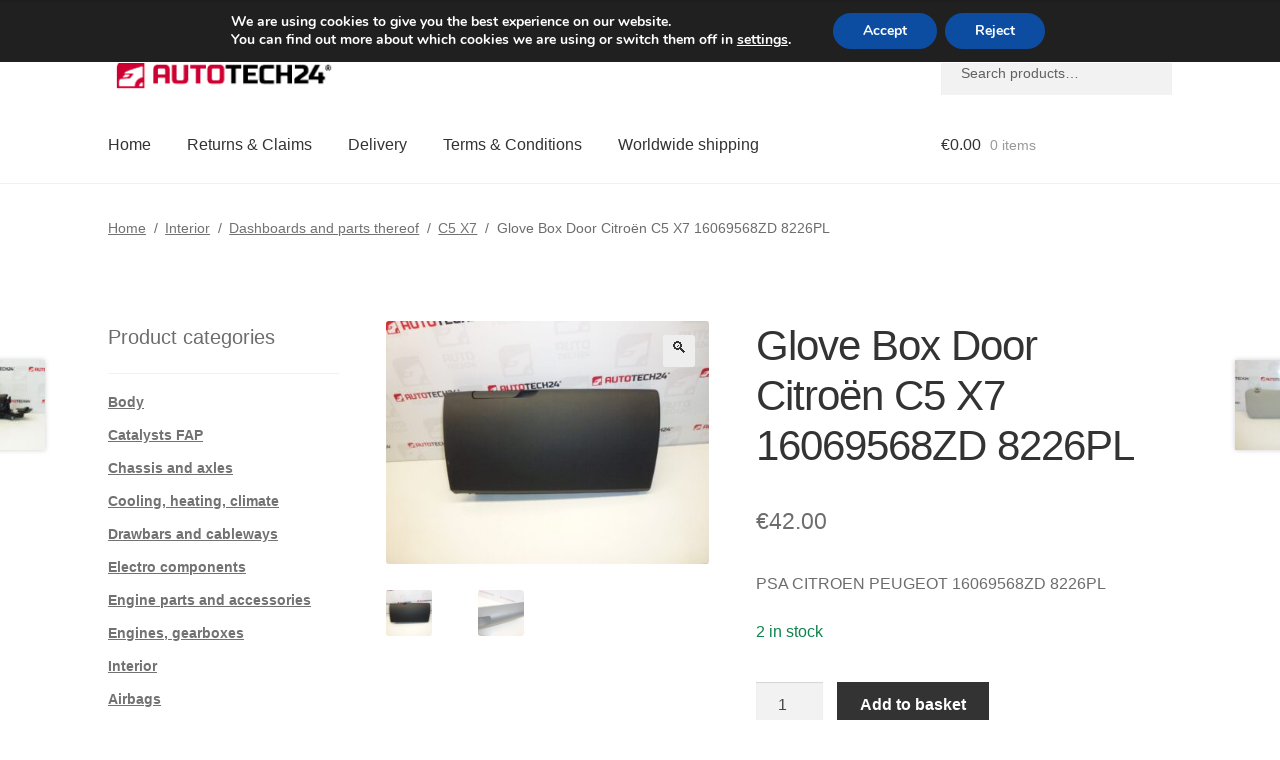

--- FILE ---
content_type: text/css
request_url: https://www.autotech24.eu/wp-content/cache/autoptimize/css/autoptimize_single_90e37bc52586fd4510bc2419e6df60dc.css
body_size: -242
content:
.stripe-gateway-checkout-email-field{position:relative}.stripe-gateway-checkout-email-field button.stripe-gateway-stripelink-modal-trigger{display:none;position:absolute;right:5px;width:64px;height:40px;background:no-repeat url(//www.autotech24.eu/wp-content/plugins/woocommerce-gateway-stripe/assets/css/../images/link.svg);background-color:rgba(0,0,0,0);cursor:pointer;border:none}